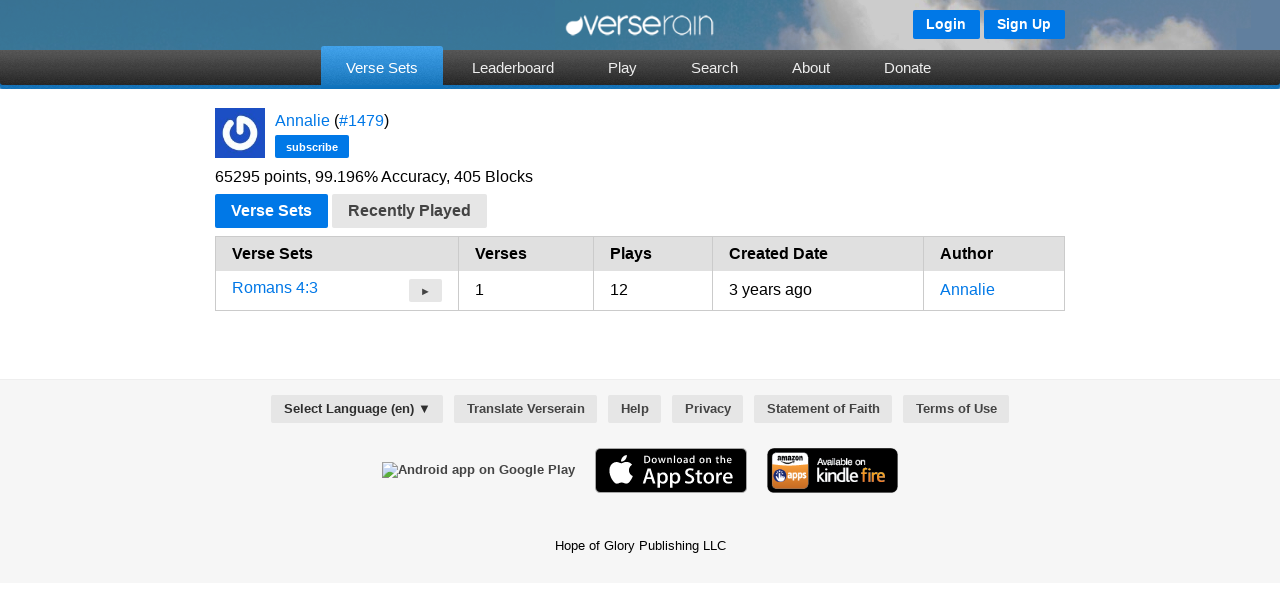

--- FILE ---
content_type: text/html; charset=UTF-8
request_url: https://www.verserain.com/u/Annalie/versesets/
body_size: 2722
content:
<!DOCTYPE html PUBLIC "-//W3C//DTD XHTML 1.0 Transitional//EN" "http://www.w3.org/TR/xhtml1/DTD/xhtml1-transitional.dtd">
<!-- <html xmlns="http://www.w3.org/1999/xhtml" lang="en" xml:lang="en" xmlns:fb="http://www.facebook.com/2008/fbml"> -->
<html xmlns="http://www.w3.org/1999/xhtml" lang="en" xml:lang="en">
<head>
<script type="text/javascript">


</script>
<title>Annalie's Verse Rain Profile</title>
<meta http-equiv="Content-Type" content="text/html; charset=utf-8" />
<meta http-equiv="X-UA-Compatible" content="chrome=1" />
<meta name="description" content="" />
<meta property='og:image' content="http://www.verserain.com/images/vr_icon_small.png" />
<meta property='og:title' content="Annalie's Verse Rain Profile" />
<meta property='fb:app_id' content="1439577092991935" />

<link rel="stylesheet" href="/stylesheets/verserain.css?v=1" type="text/css" />




<script type="text/javascript"> var idx=window.location.toString().indexOf("#_=_"); if (idx>0) { window.location = window.location.toString().substring(0, idx); } </script>
</head>
<body class="pure-skin-blue">
<div id="top_buttons_wrapper" >
<div id="top_buttons" >
<div id="login_buttons">

<a class="pure-button pure-button-primary button-small" href="/login">Login</a>
<a class="pure-button pure-button-primary button-small" href="/login/register">Sign Up</a>

</div>
</div>
</div>
<div class="logo_wrapper">
<div class="logo">
<table>
<tr>
<td class="left">

</td>
<td>
<img src="/images/logo.png"></img>
</td>
<td class="right">

</td>
</tr>
</table>
</div>
</div>
<div id="cssmenu">
<div id="logo_bg"></div>
<div id="bg-one"></div>
<div id="bg-two"></div><div id="bg-three"></div><div id="bg-four"></div>
<ul class="cssmenu">
<li class="active"><a href="/versesets"><span>Verse Sets</span></a></li>

<li ><a href="/leaderboard" ><span>Leaderboard</span></a></li>
<li ><a href="/play"><span>Play</span></a></li>
<li ><a href="/search"><span>Search</span></a></li>
<li ><a href="/about"><span>About</span></a></li>
<li ><a href="/page/donate"><span>Donate</span></a></li>
</ul>
</div>
<div id="page_layout_wrapper">
<div id="page_layout">
<div id="profile_status">

</div>
<div id="page_content">




<table class="profile"><thead></thead><tbody><tr><td><img src="https://www.gravatar.com/avatar/ee580edefd4605c30ae9b9c150668978" /></td><td><a class='link' href='/u/Annalie'>Annalie</a> (<a class="link" href="/leaderboard/total/74?user=Annalie">#1479</a>)

<div style="padding-top:5px;"> <a href="/subscribe/Annalie?subscribe_url=/u/Annalie/versesets/" class="pure-button pure-button-primary button-xsmall">subscribe</a></div>

</td>
</tr></tbody></table>

<div class="pad_bottom">
65295 points, 99.196% Accuracy, 405 Blocks
</div>

<div class="pad_bottom subnav">


<a class="pure-button pure-button-primary" href="/u/Annalie/versesets">Verse Sets</a>
<a class="pure-button " href="/u/Annalie/scores">Recently Played</a>

</div>




<table class="pure-table pure-table-bordered pad_bottom" style="width:100%;">
<thead><tr><th>Verse Sets</th>

<th>Verses</th>
<th>Plays</th>
<th>Created Date</th>
<th>Author</th></thead>
<tbody>

<tr>
<td><a class='link' href='/verseset/show/634061d91c4201376c703d31'>Romans 4:3</a> <a style="float:right;" class="pure-button button-xsmall next" href="http://www.verserain.com/verseset/play/634061d91c4201376c703d31" >&#9658</a>
</td>
</td>


<td>1</td>
<td>12</td>
<td>3 years ago</td>
<td><a class='link' href='/u/Annalie'>Annalie</a></td>
</tr>

</tbody>
</table>
<br/>





</div>
</div>
<div id="footer">
<div class="centered_wrapper">
<div id="footer_links">
<table class="centered"><tr>
<td><a class="pure-button" onclick="vr.show_language_selector(); return false;">Select Language (en) &#x25BC;</a></td>
<td><a class="pure-button" href="/translation">Translate Verserain</a></td><td> <a class="pure-button" href="/contact">Help</a></td><td> <a class="pure-button" href="/privacy">Privacy</a></td><td> <a class="pure-button" href="/page/faith/en">Statement of Faith</a></td><td><a class="pure-button" href="/page/terms/en">Terms of Use</a></td>
</tr>
</table>
<div id="languages">
</div>
</div>
<table class="centered" id="device_badges">
<tr>
<td>
<a href="https://play.google.com/store/apps/details?id=com.hopeofglory.verserain" target="_blank">
<img alt="Android app on Google Play"
src="https://developer.android.com/images/brand/en_app_rgb_wo_45.png" />
</a></td>
<td>
<a href="https://itunes.apple.com/us/app/verse-rain-fun-bible-verse/id928732025?ls=1&mt=8" target="_blank">
<img src="/images/appstore.svg" alt="Download Verse Rain on IOS Appstore" />
</a>
</td>
<td><a href="http://www.amazon.com/Verse-Rain-Bible-Memorization-Game/dp/B00OJD9TOW/ref=sr_1_1?s=mobile-apps&ie=UTF8&qid=1413473131&sr=1-1&keywords=verse+rain"
target="_blank">
<img alt="Amazon Kindle Fire App" src="https://images-na.ssl-images-amazon.com/images/G/01/AmazonMobileApps/amazon-apps-kindle-us-black.png" />
</a>
</td>
</tr>

<tr><td colspan="3" style="text-align:center;">
<br/>
<div style="width:280px;" class="fb-like" data-href="https://www.facebook.com/verserain" data-layout="standard" data-action="like" data-show-faces="true" data-share="true"></div>
</div>
</td></tr>

</table>
<br/>
<br/>
Hope of Glory Publishing LLC
</div>
</div>
</div>
<script src="/javascripts/application.js?v=1.1"></script>
<script src="/javascripts/jquery-2.1.1.min.js"></script>
<script>




</script>
<script>
(function(i,s,o,g,r,a,m){i['GoogleAnalyticsObject']=r;i[r]=i[r]||function(){
(i[r].q=i[r].q||[]).push(arguments)},i[r].l=1*new Date();a=s.createElement(o),
m=s.getElementsByTagName(o)[0];a.async=1;a.src=g;m.parentNode.insertBefore(a,m)
})(window,document,'script','//www.google-analytics.com/analytics.js','ga');
ga('create', 'UA-55793708-1', 'auto');
ga('send', 'pageview');
</script>



<div id="fb-root"></div>
<script>(function(d, s, id) {
var js, fjs = d.getElementsByTagName(s)[0];
if (d.getElementById(id)) return;
js = d.createElement(s); js.id = id;
js.src = "//connect.facebook.net/en_US/sdk.js#xfbml=1&appId=1439577092991935&version=v2.0";
fjs.parentNode.insertBefore(js, fjs);
}(document, 'script', 'facebook-jssdk'));</script>

</body>


--- FILE ---
content_type: application/javascript
request_url: https://www.verserain.com/javascripts/application.js?v=1.1
body_size: 1007
content:
if (!this["vr"]) var vr = {};
vr.global_scope = this;

vr.update_version_select = function(language, version) {
    vr.ajax_request("/version/update_selector", {language:language, version:version}, "#version_select_parent");

}

vr.move_verse = function(direction, verse_id) {
    vr.ajax_request("/verse/move"+direction+"/"+verse_id, {}, "#verses");
}

vr.ajax_request = function(url, args, html_id) {
    $.ajax({ url: url, data: args}).done(
	function(data) {
        var el = $(html_id);
        if (el.prop("tagName") == "TEXTAREA") {
          el.val(data)
        } else {
	  el.html(data);
        }
    });
}

vr.confirm_delete = function() {
    return confirm("Are you sure you want to delete this?");
}

vr.show_language_selector = function() {
    if (!$("#languages").is(":visible")) {
	$("#languages").show();
	window.scrollTo(0,document.body.scrollHeight);
	vr.ajax_request("/translations/show", {'uri':window.location.pathname}, "#languages");
    } else {
	$("#languages").hide();
    }
}
